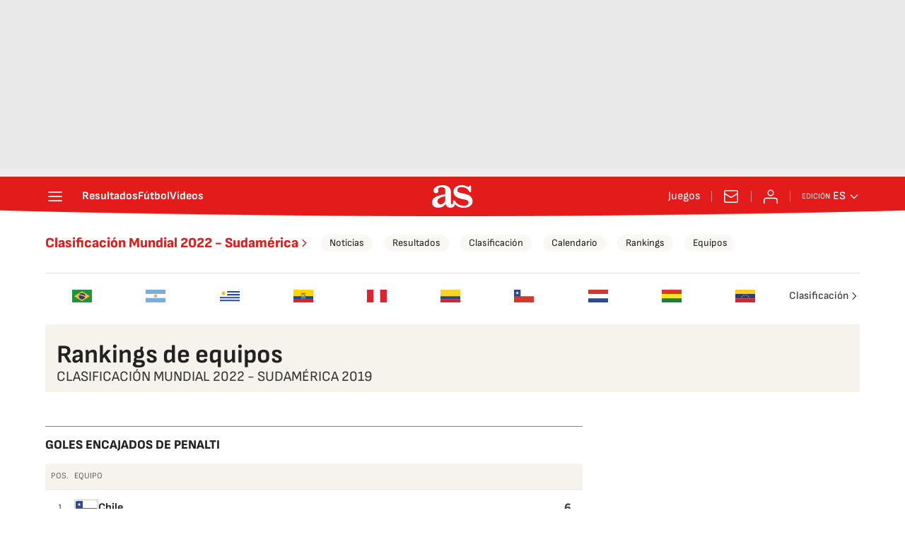

--- FILE ---
content_type: application/x-javascript;charset=utf-8
request_url: https://smetrics.as.com/id?d_visid_ver=5.5.0&d_fieldgroup=A&mcorgid=2387401053DB208C0A490D4C%40AdobeOrg&mid=31494271603770851448584721285151156463&ts=1768724249414
body_size: -37
content:
{"mid":"31494271603770851448584721285151156463"}